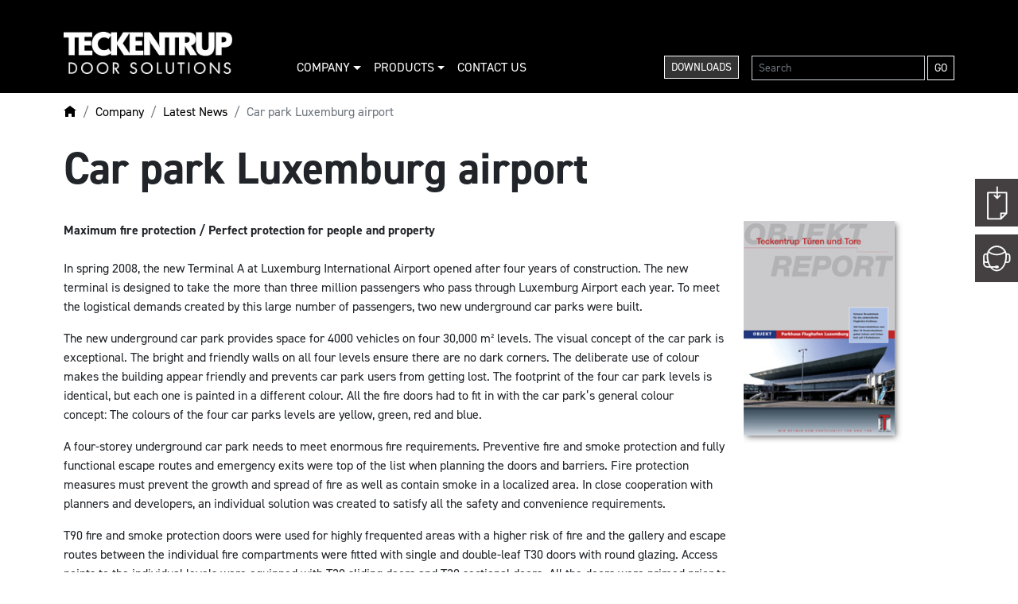

--- FILE ---
content_type: text/html; charset=UTF-8
request_url: https://www.teckentrup.co.uk/news/object-report-car-park-luxemburg-airport
body_size: 11059
content:
<!DOCTYPE html>
<html lang="en">
<head>
        
    <meta charset="utf-8">
    <meta name="viewport" content="width=device-width, initial-scale=1.0">
    <meta http-equiv="X-UA-Compatible" content="ie=edge">
    <meta name="format-detection" content="telephone=no" />
            <link rel="stylesheet" href="/css/style.css?id=211b8c5cd43ac6cda108">
<title>Car park Luxemburg airport | Teckentrup Door Solutions</title>
<script>dataLayer = [];
(function(w,d,s,l,i){w[l]=w[l]||[];w[l].push({'gtm.start':
new Date().getTime(),event:'gtm.js'});var f=d.getElementsByTagName(s)[0],
j=d.createElement(s),dl=l!='dataLayer'?'&l='+l:'';j.async=true;j.src=
'https://www.googletagmanager.com/gtm.js?id='+i+dl;f.parentNode.insertBefore(j,f);
})(window,document,'script','dataLayer','GTM-NTWGSH5S');
</script><meta name="generator" content="SEOmatic">
<meta name="keywords" content="protection, doors, smoke, reports, airport, references">
<meta name="description" content="In spring 2008, the new Terminal A at Luxemburg International Airport opened after four years of construction.">
<meta name="referrer" content="no-referrer-when-downgrade">
<meta name="robots" content="all">
<meta content="en_GB" property="og:locale">
<meta content="Teckentrup Door Solutions" property="og:site_name">
<meta content="business.business" property="og:type">
<meta content="https://www.teckentrup.co.uk/news/object-report-car-park-luxemburg-airport" property="og:url">
<meta content="Car park Luxemburg airport | Teckentrup Door Solutions" property="og:title">
<meta content="In spring 2008, the new Terminal A at Luxemburg International Airport opened after four years of construction." property="og:description">
<meta content="https://www.teckentrup.co.uk/assets/content/images/_1200x630_fit_center-center_82_none/tt-logo-dark.png?mtime=1708432333" property="og:image">
<meta content="1200" property="og:image:width">
<meta content="301" property="og:image:height">
<meta content="Car park Luxemburg airport" property="og:image:alt">
<meta content="https://www.youtube.com/@teckentrupdepot/" property="og:see_also">
<meta content="https://www.linkedin.com/company/teckentrup-uk-limited/" property="og:see_also">
<meta content="https://www.facebook.com/teckentrupuk/" property="og:see_also">
<meta content="https://twitter.com/teckentrupdepot/" property="og:see_also">
<meta name="twitter:card" content="summary_large_image">
<meta name="twitter:site" content="@teckentrupdepot">
<meta name="twitter:creator" content="@teckentrupdepot">
<meta name="twitter:title" content="Car park Luxemburg airport | Teckentrup Door Solutions">
<meta name="twitter:description" content="In spring 2008, the new Terminal A at Luxemburg International Airport opened after four years of construction.">
<meta name="twitter:image" content="https://www.teckentrup.co.uk/assets/content/images/_800x418_fit_center-center_82_none/tt-logo-dark.png?mtime=1708432333">
<meta name="twitter:image:width" content="800">
<meta name="twitter:image:height" content="201">
<meta name="twitter:image:alt" content="Car park Luxemburg airport">
<link href="https://www.teckentrup.co.uk/news/object-report-car-park-luxemburg-airport" rel="canonical">
<link href="https://www.teckentrup.co.uk/" rel="home">
<link type="text/plain" href="https://www.teckentrup.co.uk/humans.txt" rel="author"></head>
<body><noscript><iframe src="https://www.googletagmanager.com/ns.html?id=GTM-NTWGSH5S"
height="0" width="0" style="display:none;visibility:hidden"></iframe></noscript>

        <header>
        <div class="container" style="position: relative;">
            <div class="row mb-2 mb-md-auto">
                <div class="col-lg-3">
                    <a href="/" class="logo" title="Homepage">
                                                                                <img src="/assets/content/images/Teckentrup-logo-white.png" alt="Teckentrup logo">
                                            </a>
                </div>
                <div class="col-lg-9" style="position: static;">
                    <!-- Main nav -->
                    <nav class="navbar navbar-expand-lg navbar-dark h-100 align-items-end" style="position: static;">
                        <button type="button" data-toggle="collapse" data-target="#main-nav" class="navbar-toggler">
                            <span class="icon-bar"></span><span class="icon-bar"></span><span class="icon-bar"></span>
                        </button>
                        <div class="collapse navbar-collapse justify-content-start" id="main-nav">
                            <ul class="navbar-nav w-100 align-md-items-center mt-4 mt-md-auto">

                                                                
                                                                <li class="nav-item dropdown dropdown-hover">
                                    <a href="https://www.teckentrup.co.uk/company" data-toggle="dropdown" aria-haspopup="true" aria-expanded="false" class="nav-link dropdown-toggle ">
                                        Company
                                    </a>
                                    <div class="dropdown-menu">
                                        
                                        
                                                                                                                        <a href="https://www.teckentrup.co.uk/company/about" class="dropdown-item">About</a>
                                                                                                                                                                <a href="https://www.teckentrup.co.uk/company/meet-the-team" class="dropdown-item">Meet the Team</a>
                                                                                                                                                                <a href="https://www.teckentrup.co.uk/company/news" class="dropdown-item">Latest News</a>
                                                                                                                                                                <a href="https://www.teckentrup.co.uk/company/teckentrup-tv" class="dropdown-item">Teckentrup TV</a>
                                                                                                                                                                <a href="https://www.teckentrup.co.uk/company/case-studies" class="dropdown-item">Case Studies</a>
                                                                                                                                                                <a href="https://www.teckentrup.co.uk/company/careers" class="dropdown-item">Careers</a>
                                                                                                                                                                <a href="https://www.teckentrup.co.uk/company/abc-doors-teckentrups-sister-company" class="dropdown-item">ABC Doors, Teckentrup&#039;s Sister Company</a>
                                                                                                                                                                <a href="https://www.teckentrup.co.uk/company/coronavirus-policy-statement" class="dropdown-item">Coronavirus Policy Statement</a>
                                                                                                                                                                                                                                                                                                                                                                                                                                                    </div>
                                </li>

                                                                                                                                
                                
                                                                <li class="nav-item dropdown-hover" >
                                    <a href="/products" class="nav-link dropdown-toggle" data-toggle="dropdown" aria-haspopup="true" aria-expanded="false">
                                        Products
                                    </a>
                                    <div class="dropdown-menu dropdown-menu-mega">
                                        

<div class="container-fluid d-block">
    <div class="row">
        <div class="col-12 col-lg-6 orange-border-right">
            <h4 class="nav-title">Explore our garage door range</h4>

            <div class="row g-1 mb-3">
                <div class="col-auto align-content-center">
                    <a href="/garage-doors" class="dropdown-item dropdown-item-child text-orange" style="text-decoration: none; font-size: 1.05em;">Garage Door Overview</a>
                </div>
                <div class="col">
                    <a href="/garage-doors/how-do-i-choose" class="alert alert-start" role="alert">
                        <p class="alert-start-title">START HERE... How do I choose!?</p>
                        <p class="alert-start-sub">Your questions answered to help you find the ideal garage door...</p>
                    </a>
                </div>
            </div>
            <div class="row">
                <div class="col-12">
                    <div class="row">
                                                                                                                <div class="col-md-6 col-lg-4 mb-3 mb-md-auto">
                                    <a href="https://www.teckentrup.co.uk/garage-doors/sectional-garage-doors">
                                        <img class="mw-100" src="/assets/content/images/Teckentrup-CarTeck-Insulated-Sectional-Garage-Doors-Thumb.jpg" alt="Teckentrup Car Teck Insulated Sectional Garage Doors Thumb">
                                    </a>
                                    <a href="https://www.teckentrup.co.uk/garage-doors/sectional-garage-doors" class="dropdown-item dropdown-item-heading"><h6>Insulated Sectional Garage Doors</h6></a>
                                </div>
                                                                                                                                            <div class="col-md-6 col-lg-4 mb-3 mb-md-auto">
                                    <a href="https://www.teckentrup.co.uk/garage-doors/carteck-drive">
                                        <img class="mw-100" src="/assets/content/images/Teckentrup-CarTeck-Insulated-Sectional-Garage-Doors-Automation-Thumb.jpg" alt="Teckentrup Car Teck Insulated Sectional Garage Doors Automation Thumb">
                                    </a>
                                    <a href="https://www.teckentrup.co.uk/garage-doors/carteck-drive" class="dropdown-item dropdown-item-heading"><h6>Garage Door Automation</h6></a>
                                </div>
                                                                                                                                            <div class="col-md-6 col-lg-4 mb-3 mb-md-auto">
                                    <a href="https://www.teckentrup.co.uk/garage-doors/slx-vision-garage-doors">
                                        <img class="mw-100" src="/assets/content/images/Teckentrup-CarTeck-SLX-Vision-Sectional-Garage-Doors-Thumb-1.jpg" alt="Teckentrup Car Teck SLX Vision Sectional Garage Doors Thumb 1">
                                    </a>
                                    <a href="https://www.teckentrup.co.uk/garage-doors/slx-vision-garage-doors" class="dropdown-item dropdown-item-heading"><h6>SLX Vision Garage Doors</h6></a>
                                </div>
                                                                                                                                            <div class="col-md-6 col-lg-4 mb-3 mb-md-auto">
                                    <a href="https://www.teckentrup.co.uk/garage-doors/gsa-vision-garage-doors">
                                        <img class="mw-100" src="/assets/content/images/Teckentrup-CarTeck-GSA-Vision-Sectional-Garage-Doors-Thumb.jpg" alt="Teckentrup Car Teck GSA Vision Sectional Garage Doors Thumb">
                                    </a>
                                    <a href="https://www.teckentrup.co.uk/garage-doors/gsa-vision-garage-doors" class="dropdown-item dropdown-item-heading"><h6>GSA Vision Garage Doors</h6></a>
                                </div>
                                                                                                                                            <div class="col-md-6 col-lg-4 mb-3 mb-md-auto">
                                    <a href="https://www.teckentrup.co.uk/garage-doors/supersize-garage-doors">
                                        <img class="mw-100" src="/assets/content/images/Teckentrup-CarTeck-Supersize-Insulated-Sectional-Garage-Doors-Thumb.webp" alt="Teckentrup Car Teck Supersize Insulated Sectional Garage Doors Thumb">
                                    </a>
                                    <a href="https://www.teckentrup.co.uk/garage-doors/supersize-garage-doors" class="dropdown-item dropdown-item-heading"><h6>XL &amp; SuperSize Garage Doors</h6></a>
                                </div>
                                                                                                                                            <div class="col-md-6 col-lg-4 mb-3 mb-md-auto">
                                    <a href="https://www.teckentrup.co.uk/garage-doors/side-hinged-garage-doors">
                                        <img class="mw-100" src="/assets/content/images/Teckentrup-CarTeck-Insulated-Side-Hinged-Garage-Doors-Thumb.jpg" alt="Teckentrup Car Teck Insulated Side Hinged Garage Doors Thumb">
                                    </a>
                                    <a href="https://www.teckentrup.co.uk/garage-doors/side-hinged-garage-doors" class="dropdown-item dropdown-item-heading"><h6>Insulated Side Hinged Garage Doors</h6></a>
                                </div>
                                                                                                                                            <div class="col-md-6 col-lg-4 mb-3 mb-md-auto">
                                    <a href="https://www.teckentrup.co.uk/garage-doors/configurator">
                                        <img class="mw-100" src="/assets/content/images/Teckentrup-Configurator-Thumb.jpg" alt="Teckentrup Configurator Thumb">
                                    </a>
                                    <a href="https://www.teckentrup.co.uk/garage-doors/configurator" class="dropdown-item dropdown-item-heading"><h6>Configurator</h6></a>
                                </div>
                                                                                                                                            <div class="col-md-6 col-lg-4 mb-3 mb-md-auto">
                                    <a href="https://www.teckentrup.co.uk/garage-doors/installer-network">
                                        <img class="mw-100" src="/assets/content/images/Teckentrup-Installer-Network-Thumb.jpg" alt="Teckentrup Installer Network Thumb">
                                    </a>
                                    <a href="https://www.teckentrup.co.uk/garage-doors/installer-network" class="dropdown-item dropdown-item-heading"><h6>Installer Network</h6></a>
                                </div>
                                                                                                                                                                                                                                                                                                                                                                                                                                                                                                                                                                            <div class="col-md-6 col-lg-4 mb-3 mb-md-auto">
                            <div class="row">
                                                                                                    
                                                                                                        
                                                                                                        
                                                                                                        
                                                                                                        
                                                                                                        
                                                                                                        
                                                                                                        
                                                                                                        
                                                                            <div class="col-md-12">
                                            <a href="https://www.teckentrup.co.uk/garage-doors/teckentrup-bling" class="dropdown-item dropdown-item-child mt-0">Bling!</a>
                                                                                    </div>
                                                                                                        
                                                                            <div class="col-md-12">
                                            <a href="https://www.teckentrup.co.uk/garage-doors/the-honest-page" class="dropdown-item dropdown-item-child ">Honesty Page</a>
                                                                                    </div>
                                                                                                        
                                                                            <div class="col-md-12">
                                            <a href="https://www.teckentrup.co.uk/garage-doors/installation-videos" class="dropdown-item dropdown-item-child ">Installation Videos</a>
                                                                                    </div>
                                                                                                        
                                                                            <div class="col-md-12">
                                            <a href="https://www.teckentrup.co.uk/garage-doors/frequently-asked-questions-faqs" class="dropdown-item dropdown-item-child ">FAQs</a>
                                                                                    </div>
                                                                                                        
                                                                            <div class="col-md-12">
                                            <a href="https://www.teckentrup.co.uk/garage-doors/side-hinged-garage-door-gallery" class="dropdown-item dropdown-item-child ">Side Hinged Gallery</a>
                                                                                    </div>
                                                                                                        
                                                                            <div class="col-md-12">
                                            <a href="https://www.teckentrup.co.uk/garage-doors/sectional-garage-door-gallery" class="dropdown-item dropdown-item-child ">Sectional Gallery</a>
                                                                                    </div>
                                                                                                </div>
                        </div>
                    </div>
                </div>
            </div>
        </div>

        <div class="col-12 col-lg">
            <h4 class="nav-title">Explore our steel doorsets and industrial doors</h4>

            <div class="row">
                                                                                                                                                                                                                                                        <div class="col-md-6 col-lg-4 mb-4">

                            <p class="d-inline-block" style="font-size: 1.05em;"><a href="https://www.teckentrup.co.uk/steel-doorsets" class="dropdown-item dropdown-item-child text-orange" style="text-decoration: none; white-space: nowrap;">Steel Doorsets Overview</a></p>

                            <a href="https://www.teckentrup.co.uk/steel-doorsets">
                                <img class="mw-100" src="/assets/content/images/Teckentrup-Steel-Doors-And-Doorsets-Thumb.jpg" alt="Teckentrup Steel Doors And Doorsets Thumb">
                            </a>

                            <a href="https://www.teckentrup.co.uk/steel-doorsets" class="dropdown-item dropdown-item-heading"><h6>Steel Doorsets</h6></a>

                                                            <div class="row">
                                    <div class="col-12">
                                        <a href="https://www.teckentrup.co.uk/steel-doorsets/steel-fire-doors-and-doorsets" class="dropdown-item dropdown-item-child">Fire</a>
                                    </div>
                                </div>
                                                            <div class="row">
                                    <div class="col-12">
                                        <a href="https://www.teckentrup.co.uk/steel-doorsets/steel-acoustic-doors-and-doorsets" class="dropdown-item dropdown-item-child">Acoustic</a>
                                    </div>
                                </div>
                                                            <div class="row">
                                    <div class="col-12">
                                        <a href="https://www.teckentrup.co.uk/steel-doorsets/steel-security-doors-and-doorsets" class="dropdown-item dropdown-item-child">Security</a>
                                    </div>
                                </div>
                                                            <div class="row">
                                    <div class="col-12">
                                        <a href="https://www.teckentrup.co.uk/steel-doorsets/steel-external-enveloping-doors-and-doorsets" class="dropdown-item dropdown-item-child">Multi-purpose</a>
                                    </div>
                                </div>
                                                            <div class="row">
                                    <div class="col-12">
                                        <a href="https://www.teckentrup.co.uk/steel-doorsets/highly-bespoke" class="dropdown-item dropdown-item-child">Highly Bespoke</a>
                                    </div>
                                </div>
                                                            <div class="row">
                                    <div class="col-12">
                                        <a href="https://www.teckentrup.co.uk/steel-doorsets/steel-smoke-proof-doors" class="dropdown-item dropdown-item-child">Smoke</a>
                                    </div>
                                </div>
                                                            <div class="row">
                                    <div class="col-12">
                                        <a href="https://www.teckentrup.co.uk/steel-doorsets/stainless-steel" class="dropdown-item dropdown-item-child">Stainless Steel</a>
                                    </div>
                                </div>
                                                            <div class="row">
                                    <div class="col-12">
                                        <a href="https://www.teckentrup.co.uk/steel-doorsets/atex-doors" class="dropdown-item dropdown-item-child">ATEX Doors</a>
                                    </div>
                                </div>
                                                            <div class="row">
                                    <div class="col-12">
                                        <a href="https://www.teckentrup.co.uk/steel-doorsets/flush-doors" class="dropdown-item dropdown-item-child">Flush Doors</a>
                                    </div>
                                </div>
                                                            <div class="row">
                                    <div class="col-12">
                                        <a href="https://www.teckentrup.co.uk/steel-doorsets/panic-hardware-technology" class="dropdown-item dropdown-item-child">Panic Hardware</a>
                                    </div>
                                </div>
                                                            <div class="row">
                                    <div class="col-12">
                                        <a href="https://www.teckentrup.co.uk/steel-doorsets/how-green-are-your-fire-doors-helping-the-race-to-net-zero" class="dropdown-item dropdown-item-child">Net Zero &amp; Part L</a>
                                    </div>
                                </div>
                                                    </div>
                                                                                                    <div class="col-md-6 col-lg-4 mb-4">

                            <p class="d-inline-block" style="font-size: 1.05em;"><a href="https://www.teckentrup.co.uk/industrial-doors" class="dropdown-item dropdown-item-child text-orange" style="text-decoration: none; white-space: nowrap;">Industrial Doors Overview</a></p>

                            <a href="https://www.teckentrup.co.uk/industrial-doors">
                                <img class="mw-100" src="/assets/content/images/Teckentrup-Industrial-Sectional-Doors-Thumb_2024-10-03-152605_iunl.jpg" alt="Teckentrup Industrial Sectional Doors Thumb">
                            </a>

                            <a href="https://www.teckentrup.co.uk/industrial-doors" class="dropdown-item dropdown-item-heading"><h6>Industrial Doors</h6></a>

                                                            <div class="row">
                                    <div class="col-12">
                                        <a href="https://www.teckentrup.co.uk/industrial-doors/roller-shutters-grilles" class="dropdown-item dropdown-item-child">Roller Shutters &amp; Grilles</a>
                                    </div>
                                </div>
                                                            <div class="row">
                                    <div class="col-12">
                                        <a href="https://www.teckentrup.co.uk/industrial-doors/folding-sliding-doors" class="dropdown-item dropdown-item-child">Folding Sliding Doors</a>
                                    </div>
                                </div>
                                                            <div class="row">
                                    <div class="col-12">
                                        <a href="https://www.teckentrup.co.uk/industrial-doors/sliding-insulated-fire-doors" class="dropdown-item dropdown-item-child">Sliding Insulated Fire Doors</a>
                                    </div>
                                </div>
                                                            <div class="row">
                                    <div class="col-12">
                                        <a href="https://www.teckentrup.co.uk/industrial-doors/industrial-sectional-doors" class="dropdown-item dropdown-item-child">Industrial Sectional Doors</a>
                                    </div>
                                </div>
                                                    </div>
                                                                                                                                                                                                                                                                                                                                                                                                                                                                                                                                                            
                <div class="col-md-6 col-lg-4 mb-4">
                    <p>&nbsp;</p>
                    <a href="/company/case-studies">
                                                <img class="mw-100" src="/assets/content/images/Teckentrup-Case-Studies-Thumb_2024-10-03-152307_plta.jpg" alt="Whitechapel station">
                    </a>

                    <a class="dropdown-item dropdown-item-heading" href="/company/case-studies"><h6>Case Studies</h6></a>

                                        <div class="row">
                        <div class="col-12">
                            <a href="https://www.teckentrup.co.uk/company/case-studies/teckentrup-steel-doors-at-europa-park-stadium-freiburg-germany" class="dropdown-item dropdown-item-child">Europa Park Stadium</a>
                        </div>
                    </div>
                                        <div class="row">
                        <div class="col-12">
                            <a href="https://www.teckentrup.co.uk/company/case-studies/new-victoria-residential-development-manchester" class="dropdown-item dropdown-item-child">New Victoria Residential</a>
                        </div>
                    </div>
                                        <div class="row">
                        <div class="col-12">
                            <a href="https://www.teckentrup.co.uk/company/case-studies/whitechapel-station-the-elizabeth-line-in-london" class="dropdown-item dropdown-item-child">Whitechapel Station</a>
                        </div>
                    </div>
                                        <div class="row">
                        <div class="col-12">
                            <a href="https://www.teckentrup.co.uk/company/case-studies/teckentrup-data-centre-experts" class="dropdown-item dropdown-item-child">Data Centres</a>
                        </div>
                    </div>
                                        <div class="row">
                        <div class="col-12">
                            <a href="https://www.teckentrup.co.uk/company/case-studies/delivering-unusual-security-rated-doors-for-the-tate-modern-extension" class="dropdown-item dropdown-item-child">Tate Modern</a>
                        </div>
                    </div>
                                        <div class="row">
                        <div class="col-12">
                            <a href="https://www.teckentrup.co.uk/company/case-studies/radisson-red-hotel-cape-town" class="dropdown-item dropdown-item-child">Radisson Red Hotels</a>
                        </div>
                    </div>
                                        <div class="row">
                        <div class="col-12">
                            <a href="https://www.teckentrup.co.uk/company/case-studies/reducing-exposure-to-maintenance-issues-at-west-burton-gas-turbine-power-station" class="dropdown-item dropdown-item-child">West Burton Power Station</a>
                        </div>
                    </div>
                                        <div class="row">
                        <div class="col-12">
                            <a href="https://www.teckentrup.co.uk/company/case-studies/g7-summit-at-elmau-castle-security-for-head-of-states" class="dropdown-item dropdown-item-child">G7-Summit</a>
                        </div>
                    </div>
                                        <div class="row">
                        <div class="col-12">
                            <a href="https://www.teckentrup.co.uk/company/case-studies/teckentrup-doors-wins-contract-for-new-uk-lidl-stores" class="dropdown-item dropdown-item-child">Lidl Stores</a>
                        </div>
                    </div>
                                        <div class="row">
                        <div class="col-12">
                            <a href="https://www.teckentrup.co.uk/company/case-studies/opening-the-doors-to-music-elbe-philharmonic-hall" class="dropdown-item dropdown-item-child">Elbe Philharmonic Hall</a>
                        </div>
                    </div>
                                    </div>
            </div>
        </div>
    </div>
</div>
                                    </div>
                                </li>
                                
                                                                                                                                                                                                                                                                                                                                                                
                                
                                
                                                                                                                                                                
                                
                                
                                                                <li class="nav-item">
                                    <a href="https://www.teckentrup.co.uk/contact-us" class="nav-link ">Contact Us</a>
                                </li>
                                                                                                                                                                                                                                                                                                                                                                                                                                                                                                                                                                                                                                                                                                <li class="nav-item nav-item ml-md-auto mx-auto mr-md-3 mb-2 mb-sm-auto">
                                    <a href="/downloads" class="nav-link btn btn-sm btn-block btn-grey">Downloads</a>
                                </li>
                                <li class="nav-item">
                                    <form action="/search" method="">
                                        <div class="input-group input-group-sm">
                                            <input type="text" name="q" placeholder="Search" class="form-control mr-1">
                                            <div class="input-group-append">
                                                <button type="submit" class="btn btn-transparent-outline">Go</button>
                                            </div>
                                        </div>
                                    </form>
                                </li>
                            </ul>
                        </div>
                    </nav>
                </div>
            </div>
        </div>
    </header>

    <!-- Secondary nav -->
                
    
<!--    Secondary Nav lived here-->

    <nav>
  <div class="container">
    <ol class="breadcrumb">
      <li class="breadcrumb-item"><a href="/"><span class="oi oi-home"></span></a></li>
                  <li class="breadcrumb-item"><a href="https://www.teckentrup.co.uk/company" class="breadcrumb-item">Company</a></li>      <li class="breadcrumb-item"><a href="https://www.teckentrup.co.uk/company/news" class="mr-10 arrow">Latest News</a></li>
      <li class="breadcrumb-item active">Car park Luxemburg airport</li>
    </ol>
  </div>
</nav>

    <div class="container">
          
    <section class="py-3">
      <h1 class="mb-20">Car park Luxemburg airport</h1>
    </section>
	
                
</div>
<div class="py-1 mb-5" >
    <div class="container">
        <div class="row py-2" >
        	                <div class="col-12 col-md">

                    <p><strong>Maximum fire protection / </strong><strong>Perfect protection for people and property</strong><br /><br />In spring 2008, the new Terminal A at Luxemburg International Airport opened after four years of construction. The new terminal is designed to take the more than three million passengers who pass through Luxemburg Airport each year. To meet the logistical demands created by this large number of passengers, two new underground car parks were built.</p>
<p>The new underground car park provides space for 4000 vehicles on four 30,000 m² levels. The visual concept of the car park is exceptional. The bright and friendly walls on all four levels ensure there are no dark corners. The deliberate use of colour makes the building appear friendly and prevents car park users from getting lost. The footprint of the four car park levels is identical, but each one is painted in a different colour. All the fire doors had to fit in with the car park’s general colour concept: The colours of the four car parks levels are yellow, green, red and blue.</p>
<p>A four-storey underground car park needs to meet enormous fire requirements. Preventive fire and smoke protection and fully functional escape routes and emergency exits were top of the list when planning the doors and barriers. Fire protection measures must prevent the growth and spread of fire as well as contain smoke in a localized area. In close cooperation with planners and developers, an individual solution was created to satisfy all the safety and convenience requirements. </p>
<p>T90 fire and smoke protection doors were used for highly frequented areas with a higher risk of fire and the gallery and escape routes between the individual fire compartments were fitted with single and double-leaf T30 doors with round glazing. Access points to the individual levels were equipped with T30 sliding doors and T30 sectional doors. All the doors were primed prior to delivery and then finished on-site. Teckentrup has been a competent partner for building fire protection for many years. The company’s wide range of doors covers all types of fire and smoke barriers. Flexible manufacturing systems ensure rapid response times, even to short deadlines.This meant that the 300 fire-proof doors and 52 sliding and sectional fire-resistant doors were delivered in record time. The expert advice and ultimate reliability provided by Teckentrup exceeded all expectations. The weekly on-site meetings with contractors were a matter of course for everyone involved in the project.</p>

                                                                                                        </div>
                            <div class="col-12 col-sm-6 col-md-3">

                    <figure><a href="https://www.teckentrup.co.uk/downloads/luxemburg-airport-car-park"><img src="/assets/content/images/OR_Luxemburg_02_7da4ccb97a_shadow.jpg" alt="" /></a></figure>

                                                                                                                                                            </div>
                    </div>
    </div>
</div>
<div class="container">
        

  <div class="row pt-4 pb-4" >

    <div class="col-md-6 col-sm-12">

      <div class="grid-slider">

                                    <div class="slider-item">
                <img src="/assets/content/images/09-12_FS-Schiebetor-LUX_G_03.jpg" class="mw-100" alt="09 12 Fs Schiebetor Lux G 03" title="09 12 Fs Schiebetor Lux G 03" data-toggle="tooltip" data-html="true">
            </div>
                        <div class="slider-item">
                <img src="/assets/content/images/09-12_FS-SecTor-LUX_G_07.jpg" class="mw-100" alt="09 12 Fs Sector Lux G 07" title="09 12 Fs Sector Lux G 07" data-toggle="tooltip" data-html="true">
            </div>
                        <div class="slider-item">
                <img src="/assets/content/images/09-12_FS-SecTor-hoch-LUX_G_29.jpg" class="mw-100" alt="09 12 Fs Sector Hoch Lux G 29" title="09 12 Fs Sector Hoch Lux G 29" data-toggle="tooltip" data-html="true">
            </div>
                        <div class="slider-item">
                <img src="/assets/content/images/09-12_FS-Tuer-1-LUX_G_03.jpg" class="mw-100" alt="09 12 Fs Tuer 1 Lux G 03" title="09 12 Fs Tuer 1 Lux G 03" data-toggle="tooltip" data-html="true">
            </div>
                        <div class="slider-item">
                <img src="/assets/content/images/09-12_Farbband-LUX_G_03.jpg" class="mw-100" alt="09 12 Farbband Lux G 03" title="09 12 Farbband Lux G 03" data-toggle="tooltip" data-html="true">
            </div>
                        <div class="slider-item">
                <img src="/assets/content/images/09-12_Treppenhaus-LUX_G_41.jpg" class="mw-100" alt="09 12 Treppenhaus Lux G 41" title="09 12 Treppenhaus Lux G 41" data-toggle="tooltip" data-html="true">
            </div>
                        
        </div>

    </div>

    <div class="col-md-6 col-sm-12">
      <div class="container grid-slider-nav p-3">

                              <div class="slider-item text-center pb-4 pr-4" data-idx="1" style="cursor: pointer;">
            <img src="/assets/content/images/09-12_FS-Schiebetor-LUX_G_03.jpg" class="mw-100" alt="09 12 Fs Schiebetor Lux G 03" />
          </div>
                    <div class="slider-item text-center pb-4 pr-4" data-idx="2" style="cursor: pointer;">
            <img src="/assets/content/images/09-12_FS-SecTor-LUX_G_07.jpg" class="mw-100" alt="09 12 Fs Sector Lux G 07" />
          </div>
                    <div class="slider-item text-center pb-4 pr-4" data-idx="3" style="cursor: pointer;">
            <img src="/assets/content/images/09-12_FS-SecTor-hoch-LUX_G_29.jpg" class="mw-100" alt="09 12 Fs Sector Hoch Lux G 29" />
          </div>
                    <div class="slider-item text-center pb-4 pr-4" data-idx="4" style="cursor: pointer;">
            <img src="/assets/content/images/09-12_FS-Tuer-1-LUX_G_03.jpg" class="mw-100" alt="09 12 Fs Tuer 1 Lux G 03" />
          </div>
                    <div class="slider-item text-center pb-4 pr-4" data-idx="5" style="cursor: pointer;">
            <img src="/assets/content/images/09-12_Farbband-LUX_G_03.jpg" class="mw-100" alt="09 12 Farbband Lux G 03" />
          </div>
                    <div class="slider-item text-center pb-4 pr-4" data-idx="6" style="cursor: pointer;">
            <img src="/assets/content/images/09-12_Treppenhaus-LUX_G_41.jpg" class="mw-100" alt="09 12 Treppenhaus Lux G 41" />
          </div>
                          </div>
    </div>

  </div>

        <hr class="my-5 dark"/>        
  </div>

  <section class="posts">
    <div class="container">
      <div class="row text-center">
        <div class="col-12">
          <h3 class="mb-6">Further reading</h3>
        </div>
      </div>
      <div class="row">
      	                <div class="col-12 col-md-6 col-lg-4 mb-4">
          <div class="card h-100">
              <a href="https://www.teckentrup.co.uk/news/save-money-on-your-energy-bills-with-teckentrup-insulated-garage-doors" class="card-img">
                <div class="inner">
                                                            <img src="https://www.teckentrup.co.uk//assets/content/images/Teckentrup-TV-Insulation-Animation-Garage-Door-Video-Slide-4.jpg" alt="Teckentrup TV Insulation Animation Garage Door Video Slide 4">
                                    </div>
              </a>
            <div class="card-body">
              <p></p>
              <h4 class="mb-2"><a href="https://www.teckentrup.co.uk/news/save-money-on-your-energy-bills-with-teckentrup-insulated-garage-doors">Save money on your energy bills with Teckentrup insulated garage doors!</a></h4>
              <p class="mb-1 text-muted">24 Oct 2025</p>
              <p class="mb-1">This video shows how much money you’ll save on heating by fitting an insulated CarTeck garage door compared to other garage door types on the market… It’s a surprisingly significant amount!</p>
              <p><a href="https://www.teckentrup.co.uk/news/save-money-on-your-energy-bills-with-teckentrup-insulated-garage-doors">Read more <span class="oi oi-sm oi-chevron-right"></span></a></p>
            </div>
          </div>
        </div>
                <div class="col-12 col-md-6 col-lg-4 mb-4">
          <div class="card h-100">
              <a href="https://www.teckentrup.co.uk/news/made-to-measure-every-time-carteck-insulated-side-hinged-garage-doors" class="card-img">
                <div class="inner">
                                                            <img src="https://www.teckentrup.co.uk//assets/content/images/Teckentrup-TV-Insulated-Side-Hinged-Garage-Door-Snapshot-Video-Made-To-Measure.jpg" alt="Teckentrup TV Insulated Side Hinged Garage Door Snapshot Video Made To Measure">
                                    </div>
              </a>
            <div class="card-body">
              <p></p>
              <h4 class="mb-2"><a href="https://www.teckentrup.co.uk/news/made-to-measure-every-time-carteck-insulated-side-hinged-garage-doors">Made To Measure - Every time! CarTeck Insulated Side Hinged Garage Doors</a></h4>
              <p class="mb-1 text-muted">23 Oct 2025</p>
              <p class="mb-1">Buying a standard sized side hinged garage door can sometimes mean a poor fit, requiring additional work and cost to make good. In this video, you’ll see that CarTeck insulated side hinged garage doors are made to measure every time for the perfect fit.</p>
              <p><a href="https://www.teckentrup.co.uk/news/made-to-measure-every-time-carteck-insulated-side-hinged-garage-doors">Read more <span class="oi oi-sm oi-chevron-right"></span></a></p>
            </div>
          </div>
        </div>
                <div class="col-12 col-md-6 col-lg-4 mb-4">
          <div class="card h-100">
              <a href="https://www.teckentrup.co.uk/news/security-secrets-concealed-means-better-protected" class="card-img">
                <div class="inner">
                                                            <img src="https://www.teckentrup.co.uk//assets/content/images/Teckentrup-TV-Insulated-Side-Hinged-Garage-Door-Snapshot-Video-Secure.jpg" alt="Teckentrup TV Insulated Side Hinged Garage Door Snapshot Video Secure">
                                    </div>
              </a>
            <div class="card-body">
              <p></p>
              <h4 class="mb-2"><a href="https://www.teckentrup.co.uk/news/security-secrets-concealed-means-better-protected">Security Secrets - Concealed means better protected!</a></h4>
              <p class="mb-1 text-muted">23 Oct 2025</p>
              <p class="mb-1">In this video, you’ll see how CarTeck insulated side hinged garage doors’ concealed hinges remove an obvious point of attack, keeping your possessions and any access doors to your home safe and secure.</p>
              <p><a href="https://www.teckentrup.co.uk/news/security-secrets-concealed-means-better-protected">Read more <span class="oi oi-sm oi-chevron-right"></span></a></p>
            </div>
          </div>
        </div>
              </div>
    </div>
  </section>

<div class="container">

    </div>

    <footer>
        <div class="primary-footer">
            <div class="container">
                <div class="row">
                    <div class="col-md-4 mb-3">
                                                                                <img class="logo mb-4" src="/assets/content/images/Teckentrup-logo-white.png" alt="Teckentrup logo">
                        
                                                <p>Teckentrup - garage doors, fire, security, acoustic and external steel doors &amp; industrial doors</p>
                                                                        <a href="https://www.teckentrup.co.uk/company/about" class="btn btn-grey">Learn more</a>
                                                                    </div>

                    <div class="col-md-8">
                        <div class="row">
                                                                                    <div class="col-6 col-md-4 col-lg-3 mb-3 mb-md-0">
                                <nav class="nav flex-column mb-2">

                                    <a href="https://www.teckentrup.co.uk/company" class="nav-link nav-link-heading">Company</a>
                                                                                                            <a href="https://www.teckentrup.co.uk/company/about" class="nav-link">About</a>
                                                                                                                                                <a href="https://www.teckentrup.co.uk/company/meet-the-team" class="nav-link">Meet the Team</a>
                                                                                                                                                <a href="https://www.teckentrup.co.uk/company/news" class="nav-link">Latest News</a>
                                                                                                                                                <a href="https://www.teckentrup.co.uk/company/teckentrup-tv" class="nav-link">Teckentrup TV</a>
                                                                                                                                                <a href="https://www.teckentrup.co.uk/company/case-studies" class="nav-link">Case Studies</a>
                                                                                                                                                <a href="https://www.teckentrup.co.uk/company/careers" class="nav-link">Careers</a>
                                                                                                                                                <a href="https://www.teckentrup.co.uk/company/abc-doors-teckentrups-sister-company" class="nav-link">ABC Doors, Teckentrup&#039;s Sister Company</a>
                                                                                                                                                <a href="https://www.teckentrup.co.uk/company/coronavirus-policy-statement" class="nav-link">Coronavirus Policy Statement</a>
                                                                                                                                                                                                                                                                                                                                                                                                        </nav>
                            </div>
                                                                                                                                                                        <div class="col-6 col-md-4 col-lg-3 mb-3 mb-md-0">
                                <nav class="nav flex-column mb-2">

                                    <a href="https://www.teckentrup.co.uk/garage-doors" class="nav-link nav-link-heading">Garage Doors</a>
                                                                                                                                                                                                                                                            <a href="https://www.teckentrup.co.uk/garage-doors/sectional-garage-doors" class="nav-link">Insulated Sectional Garage Doors</a>
                                                                                                                                                <a href="https://www.teckentrup.co.uk/garage-doors/carteck-drive" class="nav-link">Garage Door Automation</a>
                                                                                                                                                                                                                                                                                                <a href="https://www.teckentrup.co.uk/garage-doors/slx-vision-garage-doors" class="nav-link">SLX Vision Garage Doors</a>
                                                                                                                                                <a href="https://www.teckentrup.co.uk/garage-doors/gsa-vision-garage-doors" class="nav-link">GSA Vision Garage Doors</a>
                                                                                                                                                <a href="https://www.teckentrup.co.uk/garage-doors/supersize-garage-doors" class="nav-link">XL &amp; SuperSize Garage Doors</a>
                                                                                                                                                                                                                        <a href="https://www.teckentrup.co.uk/garage-doors/side-hinged-garage-doors" class="nav-link">Insulated Side Hinged Garage Doors</a>
                                                                                                                                                                                                                        <a href="https://www.teckentrup.co.uk/garage-doors/configurator" class="nav-link">Configurator</a>
                                                                                                                                                <a href="https://www.teckentrup.co.uk/garage-doors/installer-network" class="nav-link">Installer Network</a>
                                                                                                                                                <a href="https://www.teckentrup.co.uk/garage-doors/teckentrup-bling" class="nav-link">Bling!</a>
                                                                                                                                                <a href="https://www.teckentrup.co.uk/garage-doors/the-honest-page" class="nav-link">Honesty Page</a>
                                                                                                                                                                                                                        <a href="https://www.teckentrup.co.uk/garage-doors/installation-videos" class="nav-link">Installation Videos</a>
                                                                                                                                                <a href="https://www.teckentrup.co.uk/garage-doors/frequently-asked-questions-faqs" class="nav-link">FAQs</a>
                                                                                                                                                                                                                                                                                                                                                                                                                                                                                                                                                                                                                                                                                                                                                                                                                                                                                                <a href="https://www.teckentrup.co.uk/garage-doors/side-hinged-garage-door-gallery" class="nav-link">Side Hinged Gallery</a>
                                                                                                                                                                                                                                                                                                <a href="https://www.teckentrup.co.uk/garage-doors/sectional-garage-door-gallery" class="nav-link">Sectional Gallery</a>
                                                                                                                                                                                                                                                        </nav>
                            </div>
                                                                                                                <div class="col-6 col-md-4 col-lg-3 mb-3 mb-md-0">
                                <nav class="nav flex-column mb-2">

                                    <a href="https://www.teckentrup.co.uk/steel-doorsets" class="nav-link nav-link-heading">Steel Doorsets</a>
                                                                                                            <a href="https://www.teckentrup.co.uk/steel-doorsets/steel-fire-doors-and-doorsets" class="nav-link">Fire</a>
                                                                                                                                                <a href="https://www.teckentrup.co.uk/steel-doorsets/steel-acoustic-doors-and-doorsets" class="nav-link">Acoustic</a>
                                                                                                                                                <a href="https://www.teckentrup.co.uk/steel-doorsets/steel-security-doors-and-doorsets" class="nav-link">Security</a>
                                                                                                                                                <a href="https://www.teckentrup.co.uk/steel-doorsets/steel-external-enveloping-doors-and-doorsets" class="nav-link">Multi-purpose</a>
                                                                                                                                                <a href="https://www.teckentrup.co.uk/steel-doorsets/highly-bespoke" class="nav-link">Highly Bespoke</a>
                                                                                                                                                                                                                        <a href="https://www.teckentrup.co.uk/steel-doorsets/steel-smoke-proof-doors" class="nav-link">Smoke</a>
                                                                                                                                                <a href="https://www.teckentrup.co.uk/steel-doorsets/stainless-steel" class="nav-link">Stainless Steel</a>
                                                                                                                                                <a href="https://www.teckentrup.co.uk/steel-doorsets/atex-doors" class="nav-link">ATEX Doors</a>
                                                                                                                                                <a href="https://www.teckentrup.co.uk/steel-doorsets/flush-doors" class="nav-link">Flush Doors</a>
                                                                                                                                                                                                                                                                                                                                                                        <a href="https://www.teckentrup.co.uk/steel-doorsets/panic-hardware-technology" class="nav-link">Panic Hardware</a>
                                                                                                                                                <a href="https://www.teckentrup.co.uk/steel-doorsets/how-green-are-your-fire-doors-helping-the-race-to-net-zero" class="nav-link">Net Zero &amp; Part L</a>
                                                                                                        </nav>
                            </div>
                                                                                                                <div class="col-6 col-md-4 col-lg-3 mb-3 mb-md-0">
                                <nav class="nav flex-column mb-2">

                                    <a href="https://www.teckentrup.co.uk/industrial-doors" class="nav-link nav-link-heading">Industrial Doors</a>
                                                                                                            <a href="https://www.teckentrup.co.uk/industrial-doors/roller-shutters-grilles" class="nav-link">Roller Shutters &amp; Grilles</a>
                                                                                                                                                <a href="https://www.teckentrup.co.uk/industrial-doors/folding-sliding-doors" class="nav-link">Folding Sliding Doors</a>
                                                                                                                                                <a href="https://www.teckentrup.co.uk/industrial-doors/sliding-insulated-fire-doors" class="nav-link">Sliding Insulated Fire Doors</a>
                                                                                                                                                <a href="https://www.teckentrup.co.uk/industrial-doors/industrial-sectional-doors" class="nav-link">Industrial Sectional Doors</a>
                                                                                                        </nav>
                            </div>
                                                                                                                <div class="col-6 col-md-4 col-lg-3 mb-3 mb-md-0">
                                <nav class="nav flex-column mb-2">

                                    <a href="https://www.teckentrup.co.uk/downloads" class="nav-link nav-link-heading">Downloads</a>
                                                                    </nav>
                            </div>
                                                                                                                <div class="col-6 col-md-4 col-lg-3 mb-3 mb-md-0">
                                <nav class="nav flex-column mb-2">

                                    <a href="https://www.teckentrup.co.uk/contact-us" class="nav-link nav-link-heading">Contact Us</a>
                                                                    </nav>
                            </div>
                                                                                                                                                                                                                                                                                                                                                                                                                                                                                        </div>
                        <div class="row">
                            <div class="col text-center text-md-right mt-2 footer-logos">
                                <a href="https://www.constructionline.co.uk/" target="_blank">
                                    <img src="/images/constructiononline-platinum.jpg?v=20231102" alt="Construction Online Platinum Membership">
                                </a>
                                <a href="https://www.redbooklive.com/search/displaycompany.jsp?sectiontype=1&companyid=2497&productgroupid=4447&sectionid=132&searchgrouptypeid=0&id=0" target="_blank"><img src="/images/redbook.png?v=20231102" alt="LPCP Red Book"></a>
                                <a href="https://www.ribaproductselector.com/teckentrup-uk-ltd/27945/overview.aspx" target="_blank"><img src="/images/riba.png" alt="RIBA Product Selector" width="60"></a>
                                <a href="https://www.ribaproductselector.com/teckentrup-uk-ltd/27945/products.aspx" target="_blank"><img src="/images/nbsplus-2019.png" alt="NBS Plus" width="60"></a>
                                <!-- <a href="https://www.ribaproductselector.com/teckentrup-uk-ltd/27945/cpd.aspx" target="_blank"><img src="/images/ribacpd.png" alt="RIBA CPD" width="60"></a> -->
                                <a href="https://www.chas.co.uk" target="_blank"><img src="/images/chas.png" alt="CHAS Accredited contractor" width="102"></a>
                                <a href="https://www.buildersprofile.co.uk/BP/Profile/wfProfile.aspx?ProfileID=35958" target="_blank"><img src="/images/bpvoplogo262x115.png" alt="View our Builder&#39;s Profile"></a>
                            </div>
                        </div>
                    </div>
                </div>
            </div>
        </div>
        <div class="secondary-footer">
            <div class="container">
                <div class="row">
                    <div class="col-sm-12 col-lg-5">
                        <ul class="nav mb-2">
                                                                                    <li class="nav-item">
                                <a href="https://www.teckentrup.co.uk/sitemap" class="nav-link">Sitemap</a>
                            </li>
                                                                                                                <li class="nav-item">
                                <a href="https://www.teckentrup.co.uk/privacy-policy" class="nav-link">Privacy Policy</a>
                            </li>
                                                                                                                <li class="nav-item">
                                <a href="https://www.teckentrup.co.uk/cookies-policy" class="nav-link">Cookies Policy</a>
                            </li>
                                                                                                                                                                        <li class="nav-item">
                                <a href="https://www.teckentrup.co.uk/terms-conditions" class="nav-link">Terms &amp; Conditions</a>
                            </li>
                                                                                                                <li class="nav-item">
                                <a href="https://www.teckentrup.co.uk/quality-policy" class="nav-link">Quality Policy</a>
                            </li>
                                                                                                                <li class="nav-item">
                                <a href="https://www.teckentrup.co.uk/safety-policy" class="nav-link">Safety Policy</a>
                            </li>
                                                                                                                <li class="nav-item">
                                <a href="https://www.teckentrup.co.uk/environmental-policy" class="nav-link">Environmental Policy</a>
                            </li>
                                                                                                                <li class="nav-item">
                                <a href="https://www.teckentrup.co.uk/ethics-policy" class="nav-link">Ethics Policy</a>
                            </li>
                                                                                </ul>
                        <p>&copy; 2026 Teckentrup UK Limited. All rights reserved.<br>Registered in England &amp; Wales Number: 07981261.</p>
                    </div>
                    <div class="col-sm-12 col-lg-7">
                        <div class="row">
                            <div class="col-sm-3 col-lg-2">
                                <h6 class="mb-2">Follow us</h6>
                                <ul class="nav">
                                                                        <li class="nav-item mr-1">
                                        <a href="https://www.facebook.com/teckentrupuk/" class="nav-link"><img src="/images/facebook.svg" alt="Facebook" height="28"></a>
                                    </li>
                                                                                                            <li class="nav-item">
                                        <a href="https://twitter.com/teckentrupdepot?lang=en" class="nav-link"><img src="/images/twitter.svg" alt="Twitter" height="22" class="mt-1"></a>
                                    </li>
                                                                    </ul>
                            </div>
                            <div class="col-sm-5 col-lg-5 mt-3 mt-sm-0 ">
                                <h6 class="m-0 mb-2">Receive the latest news &amp; events from Teckentrup</h6>
                                <a href="/subscribe" class="btn btn-grey">Sign-up to our Newsletter</a>
                            </div>
                            <div class="col-sm-4 col-lg-5 mt-3 mt-sm-0">
                                <h6 class="mb-0 mb-2">View our profile on</h6>
                                <a href="https://www.linkedin.com/company/teckentrup-uk-limited/" target="_blank"><img src="/images/LinkedIn40.png" class="linked-in" alt="View our LinkedIn profile"></a>
                            </div>
                        </div>
                    </div>
                </div>
            </div>
        </div>
    </footer>
            <ul class="floating-ctas">
                <li class="double"><a href="/downloads"  class="cta-download">Downloads</a></li>
                <li class="double"><a href="/contact-us" class="cta-contact">Contact us</a></li>
                <!--<li><a href="/shop" class="cta-shop">Shop</a></li>-->
    </ul>
            <!-- Modal -->
    <div class="modal fade" id="remote-modal" tabindex="-1" role="dialog" aria-labelledby="exampleModalLabel" aria-hidden="true">
      <div class="modal-dialog modal-lg" role="document">
        <div class="modal-content">
            <button type="button" class="close" data-dismiss="modal" aria-label="Close">
              <span class="oi oi-x"></span>
            </button>
          <div class="modal-body">
            <span class="oi oi-loop-circular mt-5 mb-5 text-center" title="Loading" aria-hidden="true" style="font-size: 3em;"></span>
          </div>
        </div>
      </div>
    </div>
    <script>
        document.addEventListener('DOMContentLoaded', function() {
            console.log('loading');
            if (window.innerWidth >= 900) {
                document.querySelectorAll('.dropdown-toggle')
                    .forEach(e => e.removeAttribute('data-toggle'));
            }
        });
    </script>
    <script src="/js/scripts.js?id=4d6d579547be429eefbb"></script>
      <script type="text/javascript">
                            </script>
    <script type="application/ld+json">
        {
            "@context": "http://schema.org",
            "@type": "HomeAndConstructionBusiness",
            "name": "Teckentrup UK Limited",
            "logo": "https://www.teckentrup.co.uk/images/logo-black.png",
            "url": "https://www.teckentrup.co.uk",
            "telephone": "01925 924050",
            "sameAs": ["https://twitter.com/teckentrupdepot","https://www.facebook.com/teckentrupuk","https://www.youtube.com/channel/UCj8g1PHQ2qVM-E2AK9DHxKg"],
            "address": {
                "@type": "PostalAddress",
                "streetAddress": "Units 2-4 Opus 9 Industrial Estate, Woburn Road, Winwick Quay",
                "addressLocality": "Warrington",
                "postalCode": "WA2 8UE",
                "addressCountry": "United Kingdom"
            }
        }
    </script>
<script type="application/ld+json">{"@context":"https://schema.org","@graph":[{"@type":"WebSite","author":{"@id":"https://www.teckentrup.co.uk#identity"},"copyrightHolder":{"@id":"https://www.teckentrup.co.uk#identity"},"copyrightYear":"2018","creator":{"@id":"https://www.teckentrup.co.uk#creator"},"dateCreated":"2018-06-06T17:25:55+01:00","dateModified":"2020-12-07T10:27:06+00:00","datePublished":"2018-06-06T17:25:00+01:00","description":"In spring 2008, the new Terminal A at Luxemburg International Airport opened after four years of construction.","headline":"Car park Luxemburg airport","image":{"@type":"ImageObject","url":"https://www.teckentrup.co.uk/assets/content/images/_1200x630_fit_center-center_82_none/tt-logo-dark.png?mtime=1708432333"},"inLanguage":"en-gb","mainEntityOfPage":"https://www.teckentrup.co.uk/news/object-report-car-park-luxemburg-airport","name":"Car park Luxemburg airport","publisher":{"@id":"https://www.teckentrup.co.uk#creator"},"url":"https://www.teckentrup.co.uk/news/object-report-car-park-luxemburg-airport"},{"@id":"https://www.teckentrup.co.uk#identity","@type":"LocalBusiness","address":{"@type":"PostalAddress","addressCountry":"UK","addressLocality":"Woburn Road, Winwick Quay","addressRegion":"Warrington","postalCode":"WA2 8UE","streetAddress":"Units 2-4 Opus 9 Industrial Estate"},"alternateName":"Teckentrup UK Limited","description":"Established in 1996 Teckentrup Door Solutions has grown to become one of the leading Steel Doorset and Industrial door specialists in the country","email":"enquiries@teckentrup.co.uk","geo":{"@type":"GeoCoordinates","latitude":"53.4203984","longitude":"-2.6003127"},"image":{"@type":"ImageObject","height":"104","url":"https://www.teckentrup.co.uk/assets/content/images/tt-logo-dark.png","width":"414"},"logo":{"@type":"ImageObject","height":"60","url":"https://www.teckentrup.co.uk/assets/content/images/_600x60_fit_center-center_82_none/tt-logo-dark.png?mtime=1708432333","width":"239"},"name":"Teckentrup Door Solutions","openingHoursSpecification":[{"@type":"OpeningHoursSpecification","closes":"17:00:00","dayOfWeek":["Monday"],"opens":"08:30:00"},{"@type":"OpeningHoursSpecification","closes":"17:00:00","dayOfWeek":["Tuesday"],"opens":"08:30:00"},{"@type":"OpeningHoursSpecification","closes":"17:00:00","dayOfWeek":["Wednesday"],"opens":"08:30:00"},{"@type":"OpeningHoursSpecification","closes":"17:00:00","dayOfWeek":["Thursday"],"opens":"08:30:00"},{"@type":"OpeningHoursSpecification","closes":"18:00:00","dayOfWeek":["Friday"],"opens":"08:30:00"}],"priceRange":"$","sameAs":["https://twitter.com/teckentrupdepot/","https://www.facebook.com/teckentrupuk/","https://www.linkedin.com/company/teckentrup-uk-limited/","https://www.youtube.com/@teckentrupdepot/"],"telephone":"01925 924050","url":"https://www.teckentrup.co.uk"},{"@id":"https://www.blumin.co.uk#creator","@type":"LocalBusiness","description":"Blumin is an award winning design agency combining brand + digital to grow and transform businesses. Blumin was founded on a unique blend of brand + digital which not only complement each other, but result in something greater than the sum of its parts.","name":"Blumin","priceRange":"$","url":"https://www.blumin.co.uk"},{"@type":"BreadcrumbList","description":"Breadcrumbs list","itemListElement":[{"@type":"ListItem","item":"https://www.teckentrup.co.uk/","name":"Home","position":1},{"@type":"ListItem","item":"https://www.teckentrup.co.uk/news/object-report-car-park-luxemburg-airport","name":"Car park Luxemburg airport","position":2}],"name":"Breadcrumbs"}]}</script></body>
</html>



--- FILE ---
content_type: image/svg+xml
request_url: https://www.teckentrup.co.uk/images/facebook.svg
body_size: 483
content:
<?xml version="1.0" encoding="UTF-8"?>
<svg width="11px" height="20px" viewBox="0 0 11 20" version="1.1" xmlns="http://www.w3.org/2000/svg" xmlns:xlink="http://www.w3.org/1999/xlink">
    <!-- Generator: Sketch 46.2 (44496) - http://www.bohemiancoding.com/sketch -->
    <desc>Created with Sketch.</desc>
    <defs></defs>
    <g id="Components" stroke="none" stroke-width="1" fill="none" fill-rule="evenodd">
        <g id="Footers" transform="translate(-1077.000000, -1277.000000)" fill="#ffffff">
            <g id="Footer-#9" transform="translate(0.000000, 1158.000000)">
                <g id="Social" transform="translate(1028.000000, 119.000000)">
                    <path d="M56.1398851,20 L56.1398851,10.877114 L59.3831033,10.877114 L59.8686559,7.32169968 L56.1398851,7.32169968 L56.1398851,5.05172475 C56.1398851,4.02234933 56.4425842,3.32088762 58.0059999,3.32088762 L60,3.32000494 L60,0.1400805 C59.6550464,0.0968294319 58.4714536,0 57.0944437,0 C54.2195499,0 52.2514447,1.65686898 52.2514447,4.69971401 L52.2514447,7.32169968 L49,7.32169968 L49,10.877114 L52.2514447,10.877114 L52.2514447,20 L56.1398851,20 Z" id="Faacebook"></path>
                </g>
            </g>
        </g>
    </g>
</svg>
